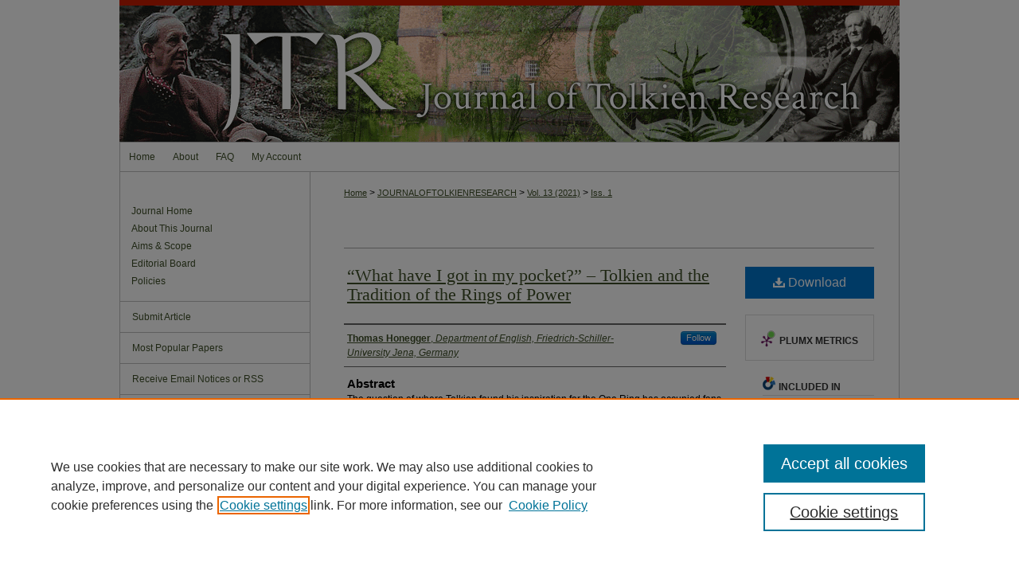

--- FILE ---
content_type: text/html; charset=UTF-8
request_url: https://scholar.valpo.edu/journaloftolkienresearch/vol13/iss1/1/
body_size: 8085
content:

<!DOCTYPE html>
<html lang="en">
<head><!-- inj yui3-seed: --><script type='text/javascript' src='//cdnjs.cloudflare.com/ajax/libs/yui/3.6.0/yui/yui-min.js'></script><script type='text/javascript' src='//ajax.googleapis.com/ajax/libs/jquery/1.10.2/jquery.min.js'></script><!-- Adobe Analytics --><script type='text/javascript' src='https://assets.adobedtm.com/4a848ae9611a/d0e96722185b/launch-d525bb0064d8.min.js'></script><script type='text/javascript' src=/assets/nr_browser_production.js></script>

<!-- def.1 -->
<meta charset="utf-8">
<meta name="viewport" content="width=device-width">
<title>
"Tolkien and the Tradition of the Rings of Power" by Thomas Honegger
</title>


<!-- FILE article_meta-tags.inc --><!-- FILE: /srv/sequoia/main/data/assets/site/article_meta-tags.inc -->
<meta itemprop="name" content="“What have I got in my pocket?” – Tolkien and the Tradition of the Rings of Power">
<meta property="og:title" content="“What have I got in my pocket?” – Tolkien and the Tradition of the Rings of Power">
<meta name="twitter:title" content="“What have I got in my pocket?” – Tolkien and the Tradition of the Rings of Power">
<meta property="article:author" content="Thomas Honegger">
<meta name="author" content="Thomas Honegger">
<meta name="robots" content="noodp, noydir">
<meta name="description" content="The question of where Tolkien found his inspiration for the One Ring has occupied fans and scholars alike for decades, and many rings real, fictional or legendary have been proposed. My paper takes a fresh look at the evidence and provides an overview of possible sources of inspiration from contemporary literature and archaeology. My research suggests that there was not one single source of inspiration but rather three rings that served as models, each of which contributed an important element to Tolkien’s concept of his One Ring. These models are: The Ring of Gyges, the Ring of Charlemagne, and Wagner’s Ring. The last of these is of central importance since Tolkien seems to have developed his One Ring in opposition to and as a critical ‘re-write’ of Wagner’s Ring of Power.">
<meta itemprop="description" content="The question of where Tolkien found his inspiration for the One Ring has occupied fans and scholars alike for decades, and many rings real, fictional or legendary have been proposed. My paper takes a fresh look at the evidence and provides an overview of possible sources of inspiration from contemporary literature and archaeology. My research suggests that there was not one single source of inspiration but rather three rings that served as models, each of which contributed an important element to Tolkien’s concept of his One Ring. These models are: The Ring of Gyges, the Ring of Charlemagne, and Wagner’s Ring. The last of these is of central importance since Tolkien seems to have developed his One Ring in opposition to and as a critical ‘re-write’ of Wagner’s Ring of Power.">
<meta name="twitter:description" content="The question of where Tolkien found his inspiration for the One Ring has occupied fans and scholars alike for decades, and many rings real, fictional or legendary have been proposed. My paper takes a fresh look at the evidence and provides an overview of possible sources of inspiration from contemporary literature and archaeology. My research suggests that there was not one single source of inspiration but rather three rings that served as models, each of which contributed an important element to Tolkien’s concept of his One Ring. These models are: The Ring of Gyges, the Ring of Charlemagne, and Wagner’s Ring. The last of these is of central importance since Tolkien seems to have developed his One Ring in opposition to and as a critical ‘re-write’ of Wagner’s Ring of Power.">
<meta property="og:description" content="The question of where Tolkien found his inspiration for the One Ring has occupied fans and scholars alike for decades, and many rings real, fictional or legendary have been proposed. My paper takes a fresh look at the evidence and provides an overview of possible sources of inspiration from contemporary literature and archaeology. My research suggests that there was not one single source of inspiration but rather three rings that served as models, each of which contributed an important element to Tolkien’s concept of his One Ring. These models are: The Ring of Gyges, the Ring of Charlemagne, and Wagner’s Ring. The last of these is of central importance since Tolkien seems to have developed his One Ring in opposition to and as a critical ‘re-write’ of Wagner’s Ring of Power.">
<meta name="keywords" content="rings of power, magic rings, sources, Gyges, Edith Nesbit, Richard Wagner">
<meta name="bepress_citation_journal_title" content="Journal of Tolkien Research">
<meta name="bepress_citation_firstpage" content="1">
<meta name="bepress_citation_author" content="Honegger, Thomas">
<meta name="bepress_citation_author_institution" content="Department of English, Friedrich-Schiller-University Jena, Germany">
<meta name="bepress_citation_title" content="“What have I got in my pocket?” – Tolkien and the Tradition of the Rings of Power">
<meta name="bepress_citation_date" content="2021">
<meta name="bepress_citation_volume" content="13">
<meta name="bepress_citation_issue" content="1">
<!-- FILE: /srv/sequoia/main/data/assets/site/ir_download_link.inc -->
<!-- FILE: /srv/sequoia/main/data/assets/site/article_meta-tags.inc (cont) -->
<meta name="bepress_citation_pdf_url" content="https://scholar.valpo.edu/cgi/viewcontent.cgi?article=1230&amp;context=journaloftolkienresearch">
<meta name="bepress_citation_abstract_html_url" content="https://scholar.valpo.edu/journaloftolkienresearch/vol13/iss1/1">
<meta name="bepress_citation_issn" content="2471-934X">
<meta name="bepress_citation_online_date" content="2021/8/25">
<meta name="viewport" content="width=device-width">
<!-- Additional Twitter data -->
<meta name="twitter:card" content="summary">
<!-- Additional Open Graph data -->
<meta property="og:type" content="article">
<meta property="og:url" content="https://scholar.valpo.edu/journaloftolkienresearch/vol13/iss1/1">
<meta property="og:site_name" content="ValpoScholar">




<!-- FILE: article_meta-tags.inc (cont) -->
<meta name="bepress_is_article_cover_page" content="1">


<!-- sh.1 -->
<link rel="stylesheet" href="/journaloftolkienresearch/ir-journal-style.css" type="text/css" media="screen">
<link rel="alternate" type="application/rss+xml" title="Journal of Tolkien Research Newsfeed" href="/journaloftolkienresearch/recent.rss">
<link rel="shortcut icon" href="/journaloftolkienresearch/favicon.ico" type="image/x-icon">

<link type="text/css" rel="stylesheet" href="/assets/floatbox/floatbox.css">
<script type="text/javascript" src="/assets/jsUtilities.js"></script>
<script type="text/javascript" src="/assets/footnoteLinks.js"></script>
<link rel="stylesheet" href="/ir-print.css" type="text/css" media="print">
<!--[if IE]>
<link rel="stylesheet" href="/ir-ie.css" type="text/css" media="screen">
<![endif]-->
<!-- end sh.1 -->




<script type="text/javascript">var pageData = {"page":{"environment":"prod","productName":"bpdg","language":"en","name":"ir_journal:volume:issue:article","businessUnit":"els:rp:st"},"visitor":{}};</script>

</head>
<body >
<!-- FILE /srv/sequoia/main/data/assets/site/ir_journal/header.pregen -->

	<!-- FILE: /srv/sequoia/main/data/journals/scholar.valpo.edu/journaloftolkienresearch/assets/header_custom.inc --><!-- FILE: /srv/sequoia/main/data/assets/site/mobile_nav.inc --><!--[if !IE]>-->
<script src="/assets/scripts/dc-mobile/dc-responsive-nav.js"></script>

<header id="mobile-nav" class="nav-down device-fixed-height" style="visibility: hidden;">
  
  
  <nav class="nav-collapse">
    <ul>
      <li class="menu-item active device-fixed-width"><a href="https://scholar.valpo.edu" title="Home" data-scroll >Home</a></li>
      <li class="menu-item device-fixed-width"><a href="https://scholar.valpo.edu/do/search/advanced/" title="Search" data-scroll ><i class="icon-search"></i> Search</a></li>
      <li class="menu-item device-fixed-width"><a href="https://scholar.valpo.edu/communities.html" title="Browse" data-scroll >Browse Collections</a></li>
      <li class="menu-item device-fixed-width"><a href="/cgi/myaccount.cgi?context=" title="My Account" data-scroll >My Account</a></li>
      <li class="menu-item device-fixed-width"><a href="https://scholar.valpo.edu/about.html" title="About" data-scroll >About</a></li>
      <li class="menu-item device-fixed-width"><a href="https://network.bepress.com" title="Digital Commons Network" data-scroll ><img width="16" height="16" alt="DC Network" style="vertical-align:top;" src="/assets/md5images/8e240588cf8cd3a028768d4294acd7d3.png"> Digital Commons Network™</a></li>
    </ul>
  </nav>
</header>

<script src="/assets/scripts/dc-mobile/dc-mobile-nav.js"></script>
<!--<![endif]-->
<!-- FILE: /srv/sequoia/main/data/journals/scholar.valpo.edu/journaloftolkienresearch/assets/header_custom.inc (cont) -->

<div id="journaloftolkienresearch">
	<div id="container">
		<a href="#main" class="skiplink" accesskey="2" >Skip to main content</a>

			
				<div id="header">
					<!-- FILE: /srv/sequoia/main/data/assets/site/ir_journal/ir_logo.inc -->




	




<!-- FILE: /srv/sequoia/main/data/journals/scholar.valpo.edu/journaloftolkienresearch/assets/header_custom.inc (cont) -->
					<div id="pagetitle">
						
						
							<h1>
								<a href="https://scholar.valpo.edu/journaloftolkienresearch" title="Journal of Tolkien Research" >
										Journal of Tolkien Research
								</a>
							</h1>
						
					</div>
				</div>
				<div id="navigation">
					<!-- FILE: /srv/sequoia/main/data/assets/site/ir_navigation.inc --><div id="tabs" role="navigation" aria-label="Main"><ul><li id="tabone"><a href="https://scholar.valpo.edu" title="Home" ><span>Home</span></a></li><li id="tabtwo"><a href="https://scholar.valpo.edu/about.html" title="About" ><span>About</span></a></li><li id="tabthree"><a href="https://scholar.valpo.edu/faq.html" title="FAQ" ><span>FAQ</span></a></li><li id="tabfour"><a href="https://scholar.valpo.edu/cgi/myaccount.cgi?context=" title="My Account" ><span>My Account</span></a></li></ul></div>


<!-- FILE: /srv/sequoia/main/data/journals/scholar.valpo.edu/journaloftolkienresearch/assets/header_custom.inc (cont) -->
				</div>
			

			

			
			
		<div id="wrapper">
			<div id="content">
				<div id="main" class="text">
					
<!-- FILE: /srv/sequoia/main/data/assets/site/ir_journal/ir_breadcrumb.inc -->
	<ul id="pager">
		<li>&nbsp;</li>
		 
		<li>&nbsp;</li> 
		
	</ul>

<div class="crumbs" role="navigation" aria-label="Breadcrumb">
	<p>
		

		
		
		
			<a href="https://scholar.valpo.edu" class="ignore" >Home</a>
		
		
		
		
		
		
		
		
		 <span aria-hidden="true">&gt;</span> 
			<a href="https://scholar.valpo.edu/journaloftolkienresearch" class="ignore" >JOURNALOFTOLKIENRESEARCH</a>
		
		
		
		 <span aria-hidden="true">&gt;</span> 
			<a href="https://scholar.valpo.edu/journaloftolkienresearch/vol13" class="ignore" >Vol. 13 (2021)</a>
		
		
		
		
		
		
		 <span aria-hidden="true">&gt;</span> 
			<a href="https://scholar.valpo.edu/journaloftolkienresearch/vol13/iss1" class="ignore" >Iss. 1</a>
		
		
		
		
		
	</p>
</div>

<div class="clear">&nbsp;</div>
<!-- FILE: /srv/sequoia/main/data/journals/scholar.valpo.edu/journaloftolkienresearch/assets/header_custom.inc (cont) -->


	<!-- FILE: /srv/sequoia/main/data/assets/site/ir_journal/volume/issue/ir_journal_logo.inc -->





 





<!-- FILE: /srv/sequoia/main/data/journals/scholar.valpo.edu/journaloftolkienresearch/assets/header_custom.inc (cont) -->

<!-- FILE: /srv/sequoia/main/data/assets/site/ir_journal/header.pregen (cont) -->

<script type="text/javascript" src="/assets/floatbox/floatbox.js"></script>
<!-- FILE: /srv/sequoia/main/data/assets/site/ir_journal/article_info.inc --><!-- FILE: /srv/sequoia/main/data/assets/site/openurl.inc -->
<!-- FILE: /srv/sequoia/main/data/assets/site/ir_journal/article_info.inc (cont) -->
<!-- FILE: /srv/sequoia/main/data/assets/site/ir_download_link.inc -->
<!-- FILE: /srv/sequoia/main/data/assets/site/ir_journal/article_info.inc (cont) -->
<!-- FILE: /srv/sequoia/main/data/assets/site/ir_journal/ir_article_header.inc --><div id="sub">
<div id="alpha"><!-- FILE: /srv/sequoia/main/data/assets/site/ir_journal/article_info.inc (cont) --><div id='title' class='element'>
<h1><a href='https://scholar.valpo.edu/cgi/viewcontent.cgi?article=1230&amp;context=journaloftolkienresearch'>“What have I got in my pocket?” – Tolkien and the Tradition of the Rings of Power</a></h1>
</div>
<div class='clear'></div>
<div id='authors' class='element'>
<h2 class='visually-hidden'>Authors</h2>
<p class="author"><a href='https://scholar.valpo.edu/do/search/?q=%28author%3A%22Thomas%20Honegger%22%20AND%20-bp_author_id%3A%5B%2A%20TO%20%2A%5D%29%20OR%20bp_author_id%3A%28%226ca19ccb-b2b6-4a9f-b10e-74a2f6d94fc5%22%29&start=0&context=1823867'><strong>Thomas Honegger</strong>, <em>Department of English, Friedrich-Schiller-University Jena, Germany</em></a><a rel="nofollow" href="https://network.bepress.com/api/follow/subscribe?user=ZDhiNzc5ZmQ0MDAxYzU1ZQ%3D%3D&amp;institution=NWNkOGYzYjQzOGI3Mzg3OQ%3D%3D&amp;format=html" data-follow-set="user:ZDhiNzc5ZmQ0MDAxYzU1ZQ== institution:NWNkOGYzYjQzOGI3Mzg3OQ==" title="Follow Thomas Honegger" class="btn followable">Follow</a><br />
</p></div>
<div class='clear'></div>
<div id='abstract' class='element'>
<h2 class='field-heading'>Abstract</h2>
<p>The question of where Tolkien found his inspiration for the One Ring has occupied fans and scholars alike for decades, and many rings real, fictional or legendary have been proposed. My paper takes a fresh look at the evidence and provides an overview of possible sources of inspiration from contemporary literature and archaeology. My research suggests that there was not one single source of inspiration but rather three rings that served as models, each of which contributed an important element to Tolkien’s concept of his One Ring. These models are: The Ring of Gyges, the Ring of Charlemagne, and Wagner’s Ring. The last of these is of central importance since Tolkien seems to have developed his One Ring in opposition to and as a critical ‘re-write’ of Wagner’s Ring of Power.</p>
</div>
<div class='clear'></div>
<div id='comments' class='element'>
<h2 class='field-heading'>Comments</h2>
<p>This is a (final) revised version of the paper submitted before. All the (by now only minor) points mentioned by the reviewers have been addressed.</p>
</div>
<div class='clear'></div>
<div id='recommended_citation' class='element'>
<h2 class='field-heading'>Recommended Citation</h2>
<!-- FILE: /srv/sequoia/main/data/assets/site/ir_journal/ir_citation.inc -->
<p class="citation">
Honegger, Thomas
(2021)
"“What have I got in my pocket?” – Tolkien and the Tradition of the Rings of Power,"
<em>Journal of Tolkien Research</em>: Vol. 13:
Iss.
1, Article 1.
<br>
Available at:
https://scholar.valpo.edu/journaloftolkienresearch/vol13/iss1/1</p>
<!-- FILE: /srv/sequoia/main/data/assets/site/ir_journal/article_info.inc (cont) --></div>
<div class='clear'></div>
</div>
    </div>
    <div id='beta_7-3'>
<!-- FILE: /srv/sequoia/main/data/assets/site/info_box_7_3.inc --><!-- FILE: /srv/sequoia/main/data/assets/site/openurl.inc -->
<!-- FILE: /srv/sequoia/main/data/assets/site/info_box_7_3.inc (cont) -->
<!-- FILE: /srv/sequoia/main/data/assets/site/ir_download_link.inc -->
<!-- FILE: /srv/sequoia/main/data/assets/site/info_box_7_3.inc (cont) -->
	<!-- FILE: /srv/sequoia/main/data/assets/site/info_box_download_button.inc --><div class="aside download-button">
      <a id="pdf" class="btn" href="https://scholar.valpo.edu/cgi/viewcontent.cgi?article=1230&amp;context=journaloftolkienresearch" title="PDF (406&nbsp;KB) opens in new window" target="_blank" > 
    	<i class="icon-download-alt" aria-hidden="true"></i>
        Download
      </a>
</div>
<!-- FILE: /srv/sequoia/main/data/assets/site/info_box_7_3.inc (cont) -->
	<!-- FILE: /srv/sequoia/main/data/assets/site/info_box_embargo.inc -->
<!-- FILE: /srv/sequoia/main/data/assets/site/info_box_7_3.inc (cont) -->
<!-- FILE: /srv/sequoia/main/data/assets/site/info_box_custom_upper.inc -->
<!-- FILE: /srv/sequoia/main/data/assets/site/info_box_7_3.inc (cont) -->
<!-- FILE: /srv/sequoia/main/data/assets/site/info_box_openurl.inc -->
<!-- FILE: /srv/sequoia/main/data/assets/site/info_box_7_3.inc (cont) -->
<!-- FILE: /srv/sequoia/main/data/assets/site/info_box_article_metrics.inc -->
<div id="article-stats" class="aside hidden">
    <p class="article-downloads-wrapper hidden"><span id="article-downloads"></span> DOWNLOADS</p>
    <p class="article-stats-date hidden">Since August 25, 2021</p>
    <p class="article-plum-metrics">
        <a href="https://plu.mx/plum/a/?repo_url=https://scholar.valpo.edu/journaloftolkienresearch/vol13/iss1/1" class="plumx-plum-print-popup plum-bigben-theme" data-badge="true" data-hide-when-empty="true" ></a>
    </p>
</div>
<script type="text/javascript" src="//cdn.plu.mx/widget-popup.js"></script>
<!-- Article Download Counts -->
<script type="text/javascript" src="/assets/scripts/article-downloads.pack.js"></script>
<script type="text/javascript">
    insertDownloads(24335116);
</script>
<!-- Add border to Plum badge & download counts when visible -->
<script>
// bind to event when PlumX widget loads
jQuery('body').bind('plum:widget-load', function(e){
// if Plum badge is visible
  if (jQuery('.PlumX-Popup').length) {
// remove 'hidden' class
  jQuery('#article-stats').removeClass('hidden');
  jQuery('.article-stats-date').addClass('plum-border');
  }
});
// bind to event when page loads
jQuery(window).bind('load',function(e){
// if DC downloads are visible
  if (jQuery('#article-downloads').text().length > 0) {
// add border to aside
  jQuery('#article-stats').removeClass('hidden');
  }
});
</script>
<!-- Adobe Analytics: Download Click Tracker -->
<script>
$(function() {
  // Download button click event tracker for PDFs
  $(".aside.download-button").on("click", "a#pdf", function(event) {
    pageDataTracker.trackEvent('navigationClick', {
      link: {
          location: 'aside download-button',
          name: 'pdf'
      }
    });
  });
  // Download button click event tracker for native files
  $(".aside.download-button").on("click", "a#native", function(event) {
    pageDataTracker.trackEvent('navigationClick', {
        link: {
            location: 'aside download-button',
            name: 'native'
        }
     });
  });
});
</script>
<!-- FILE: /srv/sequoia/main/data/assets/site/info_box_7_3.inc (cont) -->
	<!-- FILE: /srv/sequoia/main/data/assets/site/info_box_disciplines.inc -->
	<div id="beta-disciplines" class="aside">
		<h4>Included in</h4>
	<p>
					<a href="https://network.bepress.com/hgg/discipline/456" title="Literature in English, British Isles Commons" >Literature in English, British Isles Commons</a>
	</p>
	</div>
<!-- FILE: /srv/sequoia/main/data/assets/site/info_box_7_3.inc (cont) -->
<!-- FILE: /srv/sequoia/main/data/assets/site/bookmark_widget.inc -->
<div id="share" class="aside">
<h2>Share</h2>
	<div class="a2a_kit a2a_kit_size_24 a2a_default_style">
    	<a class="a2a_button_facebook"></a>
    	<a class="a2a_button_linkedin"></a>
		<a class="a2a_button_whatsapp"></a>
		<a class="a2a_button_email"></a>
    	<a class="a2a_dd"></a>
    	<script async src="https://static.addtoany.com/menu/page.js"></script>
	</div>
</div>
<!-- FILE: /srv/sequoia/main/data/assets/site/info_box_7_3.inc (cont) -->
<!-- FILE: /srv/sequoia/main/data/assets/site/info_box_geolocate.inc --><!-- FILE: /srv/sequoia/main/data/assets/site/ir_geolocate_enabled_and_displayed.inc -->
<!-- FILE: /srv/sequoia/main/data/assets/site/info_box_geolocate.inc (cont) -->
<!-- FILE: /srv/sequoia/main/data/assets/site/info_box_7_3.inc (cont) -->
	<!-- FILE: /srv/sequoia/main/data/assets/site/zotero_coins.inc -->
<span class="Z3988" title="ctx_ver=Z39.88-2004&amp;rft_val_fmt=info%3Aofi%2Ffmt%3Akev%3Amtx%3Ajournal&amp;rft_id=https%3A%2F%2Fscholar.valpo.edu%2Fjournaloftolkienresearch%2Fvol13%2Fiss1%2F1&amp;rft.atitle=%E2%80%9CWhat%20have%20I%20got%20in%20my%20pocket%3F%E2%80%9D%20%E2%80%93%20Tolkien%20and%20the%20Tradition%20of%20the%20Rings%20of%20Power&amp;rft.aufirst=Thomas&amp;rft.aulast=Honegger&amp;rft.jtitle=Journal%20of%20Tolkien%20Research&amp;rft.volume=13&amp;rft.issue=1&amp;rft.issn=2471-934X&amp;rft.date=2021-08-25">COinS</span>
<!-- FILE: /srv/sequoia/main/data/assets/site/info_box_7_3.inc (cont) -->
<!-- FILE: /srv/sequoia/main/data/assets/site/info_box_custom_lower.inc -->
<!-- FILE: /srv/sequoia/main/data/assets/site/info_box_7_3.inc (cont) -->
<!-- FILE: /srv/sequoia/main/data/assets/site/ir_journal/article_info.inc (cont) --></div>
<div class='clear'>&nbsp;</div>
<!-- FILE: /srv/sequoia/main/data/assets/site/ir_article_custom_fields.inc -->
<!-- FILE: /srv/sequoia/main/data/assets/site/ir_journal/article_info.inc (cont) -->
	<!-- FILE: /srv/sequoia/main/data/assets/site/ir_display_pdf.inc -->
<div class='clear'>&nbsp;</div>
<div id="display-pdf">
   <object type='application/pdf' data='https://scholar.valpo.edu/cgi/viewcontent.cgi?article=1230&amp;context=journaloftolkienresearch#toolbar=0&amp;navpanes=0&amp;scrollbar=1' width='660' height='460'>
      <div id="message">
<p>To view the content in your browser, please <a href="https://get.adobe.com/reader/" title="Adobe - Adobe Reader download" >download Adobe Reader</a> or, alternately, <br>
you may <a href="https://scholar.valpo.edu/cgi/viewcontent.cgi?article=1230&amp;context=journaloftolkienresearch" >Download</a> the file to your hard drive.</p>
 <p> NOTE: The latest versions of Adobe Reader do not support viewing <acronym title="Portable Document Format">PDF</acronym> files within Firefox on Mac OS and if you are using a modern (Intel) Mac, there is no official plugin for viewing <acronym title="Portable Document Format">PDF</acronym> files within the browser window.  </p>
   </object>
</div>
<div class='clear'>&nbsp;</div>
<!-- FILE: /srv/sequoia/main/data/assets/site/ir_journal/article_info.inc (cont) -->
<!-- FILE: /srv/sequoia/main/data/assets/site/ir_journal/volume/issue/article/index.html (cont) --> 

<!-- FILE /srv/sequoia/main/data/assets/site/ir_journal/footer.pregen -->

	<!-- FILE: /srv/sequoia/main/data/assets/site/ir_journal/footer_custom_7_8.inc -->				</div>

<div class="verticalalign">&nbsp;</div>
<div class="clear">&nbsp;</div>

			</div>

				<div id="sidebar">
					<!-- FILE: /srv/sequoia/main/data/assets/site/ir_journal/ir_journal_sidebar_7_8.inc -->

	<!-- FILE: /srv/sequoia/main/data/assets/site/ir_journal/ir_journal_sidebar_links_7_8.inc --><ul class="sb-custom-journal">
	<li class="sb-home">
		<a href="https://scholar.valpo.edu/journaloftolkienresearch" title="Journal of Tolkien Research" accesskey="1" >
				Journal Home
		</a>
	</li>
		<li class="sb-about">
			<a href="https://scholar.valpo.edu/journaloftolkienresearch/about.html" >
				About This Journal
			</a>
		</li>
		<li class="sb-aims">
			<a href="https://scholar.valpo.edu/journaloftolkienresearch/aimsandscope.html" >
				Aims & Scope
			</a>
		</li>
		<li class="sb-ed-board">
			<a href="https://scholar.valpo.edu/journaloftolkienresearch/editorialboard.html" >
				Editorial Board
			</a>
		</li>
		<li class="sb-policies">
			<a href="https://scholar.valpo.edu/journaloftolkienresearch/policies.html" >
				Policies
			</a>
		</li>
</ul><!-- FILE: /srv/sequoia/main/data/assets/site/ir_journal/ir_journal_sidebar_7_8.inc (cont) -->
		<!-- FILE: /srv/sequoia/main/data/assets/site/urc_badge.inc -->
<!-- FILE: /srv/sequoia/main/data/assets/site/ir_journal/ir_journal_sidebar_7_8.inc (cont) -->
	<!-- FILE: /srv/sequoia/main/data/assets/site/ir_journal/ir_journal_navcontainer_7_8.inc --><div id="navcontainer">
	<ul id="navlist">
			<li class="sb-submit">
					<a href="https://scholar.valpo.edu/cgi/submit.cgi?context=journaloftolkienresearch" title="Submit Article to Journal of Tolkien Research" >
						Submit Article</a>
			</li>
			<li class="sb-popular">
				<a href="https://scholar.valpo.edu/journaloftolkienresearch/topdownloads.html" title="View the top downloaded papers" >
						Most Popular Papers
				</a>
			</li>
			<li class="sb-rss">
				<a href="https://scholar.valpo.edu/journaloftolkienresearch/announcements.html" title="Receive notifications of new content" >
					Receive Email Notices or RSS
				</a>
			</li>
	</ul>
<!-- FILE: /srv/sequoia/main/data/assets/site/ir_journal/ir_journal_special_issue_7_8.inc -->
<!-- FILE: /srv/sequoia/main/data/assets/site/ir_journal/ir_journal_navcontainer_7_8.inc (cont) -->
</div><!-- FILE: /srv/sequoia/main/data/assets/site/ir_journal/ir_journal_sidebar_7_8.inc (cont) -->
	<!-- FILE: /srv/sequoia/main/data/assets/site/ir_journal/ir_journal_sidebar_search_7_8.inc --><div class="sidebar-search">
	<form method="post" action="https://scholar.valpo.edu/cgi/redirect.cgi" id="browse">
		<label for="url">
			Select an issue:
		</label>
			<br>
		<!-- FILE: /srv/sequoia/main/data/assets/site/ir_journal/ir_journal_volume_issue_popup_7_8.inc --><div>
	<span class="border">
								<select name="url" id="url">
							<option value="https://scholar.valpo.edu/journaloftolkienresearch/all_issues.html">
								All Issues
							</option>
										<option value="https://scholar.valpo.edu/journaloftolkienresearch/vol23/iss1">
											Vol. 23, 
											Iss. 1
										</option>
										<option value="https://scholar.valpo.edu/journaloftolkienresearch/vol22/iss2">
											Vol. 22, 
											Iss. 2
										</option>
										<option value="https://scholar.valpo.edu/journaloftolkienresearch/vol22/iss1">
											Vol. 22, 
											Iss. 1
										</option>
										<option value="https://scholar.valpo.edu/journaloftolkienresearch/vol21/iss2">
											Vol. 21, 
											Iss. 2
										</option>
										<option value="https://scholar.valpo.edu/journaloftolkienresearch/vol21/iss1">
											Vol. 21, 
											Iss. 1
										</option>
										<option value="https://scholar.valpo.edu/journaloftolkienresearch/vol20/iss2">
											Vol. 20, 
											Iss. 2
										</option>
										<option value="https://scholar.valpo.edu/journaloftolkienresearch/vol20/iss1">
											Vol. 20, 
											Iss. 1
										</option>
										<option value="https://scholar.valpo.edu/journaloftolkienresearch/vol19/iss3">
											Vol. 19, 
											Iss. 3
										</option>
										<option value="https://scholar.valpo.edu/journaloftolkienresearch/vol19/iss2">
											Vol. 19, 
											Iss. 2
										</option>
										<option value="https://scholar.valpo.edu/journaloftolkienresearch/vol19/iss1">
											Vol. 19, 
											Iss. 1
										</option>
										<option value="https://scholar.valpo.edu/journaloftolkienresearch/vol18/iss2">
											Vol. 18, 
											Iss. 2
										</option>
										<option value="https://scholar.valpo.edu/journaloftolkienresearch/vol18/iss1">
											Vol. 18, 
											Iss. 1
										</option>
										<option value="https://scholar.valpo.edu/journaloftolkienresearch/vol17/iss2">
											Vol. 17, 
											Iss. 2
										</option>
										<option value="https://scholar.valpo.edu/journaloftolkienresearch/vol17/iss1">
											Vol. 17, 
											Iss. 1
										</option>
										<option value="https://scholar.valpo.edu/journaloftolkienresearch/vol16/iss2">
											Vol. 16, 
											Iss. 2
										</option>
										<option value="https://scholar.valpo.edu/journaloftolkienresearch/vol16/iss1">
											Vol. 16, 
											Iss. 1
										</option>
										<option value="https://scholar.valpo.edu/journaloftolkienresearch/vol15/iss2">
											Vol. 15, 
											Iss. 2
										</option>
										<option value="https://scholar.valpo.edu/journaloftolkienresearch/vol15/iss1">
											Vol. 15, 
											Iss. 1
										</option>
										<option value="https://scholar.valpo.edu/journaloftolkienresearch/vol14/iss2">
											Vol. 14, 
											Iss. 2
										</option>
										<option value="https://scholar.valpo.edu/journaloftolkienresearch/vol14/iss1">
											Vol. 14, 
											Iss. 1
										</option>
										<option value="https://scholar.valpo.edu/journaloftolkienresearch/vol13/iss2">
											Vol. 13, 
											Iss. 2
										</option>
										<option value="https://scholar.valpo.edu/journaloftolkienresearch/vol13/iss1">
											Vol. 13, 
											Iss. 1
										</option>
										<option value="https://scholar.valpo.edu/journaloftolkienresearch/vol12/iss2">
											Vol. 12, 
											Iss. 2
										</option>
										<option value="https://scholar.valpo.edu/journaloftolkienresearch/vol12/iss1">
											Vol. 12, 
											Iss. 1
										</option>
										<option value="https://scholar.valpo.edu/journaloftolkienresearch/vol11/iss2">
											Vol. 11, 
											Iss. 2
										</option>
										<option value="https://scholar.valpo.edu/journaloftolkienresearch/vol11/iss1">
											Vol. 11, 
											Iss. 1
										</option>
										<option value="https://scholar.valpo.edu/journaloftolkienresearch/vol10/iss2">
											Vol. 10, 
											Iss. 2
										</option>
										<option value="https://scholar.valpo.edu/journaloftolkienresearch/vol10/iss1">
											Vol. 10, 
											Iss. 1
										</option>
										<option value="https://scholar.valpo.edu/journaloftolkienresearch/vol9/iss2">
											Vol. 9, 
											Iss. 2
										</option>
										<option value="https://scholar.valpo.edu/journaloftolkienresearch/vol9/iss1">
											Vol. 9, 
											Iss. 1
										</option>
										<option value="https://scholar.valpo.edu/journaloftolkienresearch/vol8/iss1">
											Vol. 8, 
											Iss. 1
										</option>
										<option value="https://scholar.valpo.edu/journaloftolkienresearch/vol7/iss1">
											Vol. 7, 
											Iss. 1
										</option>
										<option value="https://scholar.valpo.edu/journaloftolkienresearch/vol6/iss2">
											Vol. 6, 
											Iss. 2
										</option>
										<option value="https://scholar.valpo.edu/journaloftolkienresearch/vol6/iss1">
											Vol. 6, 
											Iss. 1
										</option>
										<option value="https://scholar.valpo.edu/journaloftolkienresearch/vol5/iss1">
											Vol. 5, 
											Iss. 1
										</option>
										<option value="https://scholar.valpo.edu/journaloftolkienresearch/vol4/iss2">
											Vol. 4, 
											Iss. 2
										</option>
										<option value="https://scholar.valpo.edu/journaloftolkienresearch/vol4/iss1">
											Vol. 4, 
											Iss. 1
										</option>
										<option value="https://scholar.valpo.edu/journaloftolkienresearch/vol3/iss3">
											Vol. 3, 
											Iss. 3
										</option>
										<option value="https://scholar.valpo.edu/journaloftolkienresearch/vol3/iss2">
											Vol. 3, 
											Iss. 2
										</option>
										<option value="https://scholar.valpo.edu/journaloftolkienresearch/vol3/iss1">
											Vol. 3, 
											Iss. 1
										</option>
										<option value="https://scholar.valpo.edu/journaloftolkienresearch/vol2/iss1">
											Vol. 2, 
											Iss. 1
										</option>
										<option value="https://scholar.valpo.edu/journaloftolkienresearch/vol1/iss1">
											Vol. 1, 
											Iss. 1
										</option>
						</select>
		<input type="submit" value="Browse" class="searchbutton" style="font-size:11px;">
	</span>
</div>
<!-- FILE: /srv/sequoia/main/data/assets/site/ir_journal/ir_journal_sidebar_search_7_8.inc (cont) -->
			<div style="clear:left;">&nbsp;</div>
	</form>
	<!-- FILE: /srv/sequoia/main/data/assets/site/ir_sidebar_search_7_8.inc --><h2>Search</h2>
<form method='get' action='https://scholar.valpo.edu/do/search/' id="sidebar-search">
	<label for="search" accesskey="4">
		Enter search terms:
	</label>
		<div>
			<span class="border">
				<input type="text" name='q' class="search" id="search">
			</span> 
			<input type="submit" value="Search" class="searchbutton" style="font-size:11px;">
		</div>
	<label for="context">
		Select context to search:
	</label> 
		<div>
			<span class="border">
				<select name="fq" id="context">
						<option value='virtual_ancestor_link:"https://scholar.valpo.edu/journaloftolkienresearch"'>in this journal</option>
					<option value='virtual_ancestor_link:"https://scholar.valpo.edu"'>in this repository</option>
					<option value='virtual_ancestor_link:"http:/"'>across all repositories</option>
				</select>
			</span>
		</div>
</form>
<p class="advanced">
		<a href="https://scholar.valpo.edu/do/search/advanced/?fq=virtual_ancestor_link:%22https://scholar.valpo.edu/journaloftolkienresearch%22" >
			Advanced Search
		</a>
</p>
<!-- FILE: /srv/sequoia/main/data/assets/site/ir_journal/ir_journal_sidebar_search_7_8.inc (cont) -->
</div>
<!-- FILE: /srv/sequoia/main/data/assets/site/ir_journal/ir_journal_sidebar_7_8.inc (cont) -->
	<!-- FILE: /srv/sequoia/main/data/assets/site/ir_journal/ir_journal_issn_7_8.inc -->
	<div id="issn">
		<p class="sb-issn">ISSN: 2471-934X</p>
	</div>
	<div class="clear">&nbsp;</div>
<!-- FILE: /srv/sequoia/main/data/assets/site/ir_journal/ir_journal_sidebar_7_8.inc (cont) -->
	<!-- FILE: /srv/sequoia/main/data/assets/site/ir_journal/ir_journal_custom_lower_7_8.inc --><!-- FILE: /srv/sequoia/main/data/assets/site/ir_journal/ir_journal_sidebar_7_8.inc (cont) -->
	<!-- FILE: /srv/sequoia/main/data/assets/site/ir_journal/ir_custom_sidebar_images.inc --><!-- FILE: /srv/sequoia/main/data/assets/site/ir_journal/ir_journal_sidebar_7_8.inc (cont) -->
	<!-- FILE: /srv/sequoia/main/data/assets/site/ir_sidebar_geolocate.inc --><!-- FILE: /srv/sequoia/main/data/assets/site/ir_geolocate_enabled_and_displayed.inc -->
<!-- FILE: /srv/sequoia/main/data/assets/site/ir_sidebar_geolocate.inc (cont) -->
<!-- FILE: /srv/sequoia/main/data/assets/site/ir_journal/ir_journal_sidebar_7_8.inc (cont) -->
	<!-- FILE: /srv/sequoia/main/data/assets/site/ir_journal/ir_journal_custom_lowest_7_8.inc --><!-- FILE: /srv/sequoia/main/data/assets/site/ir_journal/ir_journal_sidebar_7_8.inc (cont) -->

<!-- FILE: /srv/sequoia/main/data/assets/site/ir_journal/footer_custom_7_8.inc (cont) -->
						<div class="verticalalign">&nbsp;</div>
				</div>

		</div>

			<!-- FILE: /srv/sequoia/main/data/assets/site/ir_journal/ir_journal_footer_content.inc --><div id="footer" role="contentinfo">
<!-- FILE: /srv/sequoia/main/data/assets/site/ir_bepress_logo.inc --><div id="bepress">

<a href="https://www.elsevier.com/solutions/digital-commons" title="Elsevier - Digital Commons" >
	<em>Elsevier - Digital Commons</em>
</a>

</div>
<!-- FILE: /srv/sequoia/main/data/assets/site/ir_journal/ir_journal_footer_content.inc (cont) -->
    <p>
        <a href="https://scholar.valpo.edu" title="Home page" accesskey="1" >Home</a> | 
        <a href="https://scholar.valpo.edu/about.html" title="About" >About</a> | 
        <a href="https://scholar.valpo.edu/faq.html" title="FAQ" >FAQ</a> | 
        <a href="/cgi/myaccount.cgi?context=" title="My Account Page" accesskey="3" >My Account</a> | 
        <a href="https://scholar.valpo.edu/accessibility.html" title="Accessibility Statement" accesskey="0" >Accessibility Statement</a>
    </p>
    <p>
	
	
		<a class="secondary-link" href="https://www.bepress.com/privacy" title="Privacy Policy" >Privacy</a>
	
		<a class="secondary-link" href="https://www.bepress.com/copyright" title="Copyright Policy" >Copyright</a>	
    </p> 
</div>
<!-- FILE: /srv/sequoia/main/data/assets/site/ir_journal/footer_custom_7_8.inc (cont) -->

	</div>
</div>


<!-- FILE: /srv/sequoia/main/data/scholar.valpo.edu/assets/ir_analytics.inc --><!-- Global site tag (gtag.js) - Google Analytics -->
<script async src="https://www.googletagmanager.com/gtag/js?id=G-P242VNKY73"></script>
<script>
  window.dataLayer = window.dataLayer || [];
  function gtag(){dataLayer.push(arguments);}
  gtag('js', new Date());

  gtag('config', 'G-P242VNKY73');
</script><!-- FILE: /srv/sequoia/main/data/assets/site/ir_journal/footer_custom_7_8.inc (cont) -->

<!-- FILE: /srv/sequoia/main/data/assets/site/ir_journal/footer.pregen (cont) -->
<script type='text/javascript' src='/assets/scripts/bpbootstrap-20160726.pack.js'></script><script type='text/javascript'>BPBootstrap.init({appendCookie:''})</script></body></html>


--- FILE ---
content_type: text/css
request_url: https://scholar.valpo.edu/journaloftolkienresearch/ir-journal-style.css
body_size: -43
content:


	@import url("/journaloftolkienresearch/ir-style.css");
	@import url("/journaloftolkienresearch/ir-custom.css");
	@import url("/journaloftolkienresearch/ir-local.css");



--- FILE ---
content_type: text/css
request_url: https://scholar.valpo.edu/journaloftolkienresearch/ir-local.css
body_size: 1201
content:
/*
-----------------------------------------------
bepress journal local stylesheet.
Author:   Lani Goto
Version:  Jan 2014
PLEASE SAVE THIS FILE LOCALLY!
----------------------------------------------- */

/* Header */

#journaloftolkienresearch #header {
	height: 178px; }

#journaloftolkienresearch #header #logo {
	display: none; }

#journaloftolkienresearch #header #pagetitle,
#journaloftolkienresearch #header h1,
#journaloftolkienresearch #header h1 a {
	width: 980px;
	height: 178px;
	padding: 0;
	margin: 0;
	display: block; }

#journaloftolkienresearch #header h1 a {
	background: #303e1f url(../assets/md5images/034f23b87ab973a08fc603f2634b1b2b.gif) top left no-repeat;
	text-indent: -9999px; }


/* Navigation */

#journaloftolkienresearch #navigation {
	width: 978px;
	height: 36px;
	border: 1px solid #bfbfbf; }

#journaloftolkienresearch #navigation #tabs,
#journaloftolkienresearch #navigation #tabs ul,
#journaloftolkienresearch #navigation #tabs ul li {
	height: 36px;
	padding: 0;
	margin: 0; }

#journaloftolkienresearch #navigation #tabs a {
	height: 36px;
	line-height: 36px;
	font-size: 12px;
	font-weight: normal;
	color: #3e4f28;
	background-color: transparent;
	padding: 0 11px;
	margin: 0;
	border: 0;
	float: left; }

#journaloftolkienresearch #navigation #tabs a:hover,
#journaloftolkienresearch #navigation #tabs a:active,
#journaloftolkienresearch #navigation #tabs a:focus {
	color: #000;
	text-decoration: underline; }


/* Sidebar */

#journaloftolkienresearch #sidebar p.site-follow {
	display: none; }

#journaloftolkienresearch #sidebar p.advanced a:link,
#journaloftolkienresearch #sidebar p.advanced a:visited {
	color: #3e4f28;
	text-decoration: none; }

#journaloftolkienresearch #sidebar a:hover,
#journaloftolkienresearch #sidebar a:active,
#journaloftolkienresearch #sidebar a:focus,
#journaloftolkienresearch #sidebar p.advanced a:hover,
#journaloftolkienresearch #sidebar p.advanced a:active,
#journaloftolkienresearch #sidebar p.advanced a:focus {
	color: #000;
	text-decoration: underline; }

#journaloftolkienresearch #sidebar ul#navlist {
	width: 238px;
	border-top: 1px solid #bfbfbf;
	margin-left: 1px; }

#journaloftolkienresearch #sidebar ul#navlist li a {
	width: 238px;
	color: #3e4f28;
	background-color: #tr;
	text-decoration: none;
	border-bottom: 1px solid #bfbfbf; }

#journaloftolkienresearch #sidebar ul#navlist li a:hover,
#journaloftolkienresearch #sidebar ul#navlist li a:active,
#journaloftolkienresearch #sidebar ul#navlist li a:focus {
	color: #fff;
	background-color: #303e1f;
	text-decoration: underline; }

#journaloftolkienresearch #sidebar #sidebar-search label,
#journaloftolkienresearch .sidebar-search #browse label {
	color: #000; }

#journaloftolkienresearch #sidebar .sidebar-search h2 {
	background-color: transparent;
	border-top: 0;
	border-bottom: 0; }


/* Main Content */

#journaloftolkienresearch #content {
	background-color: transparent; }

#journaloftolkienresearch #wrapper {
	background: #fff url(../assets/md5images/b34e92170a8eaf9669506a66f6068f14.gif) top left repeat-y; }

#journaloftolkienresearch #main.text a:link,
#journaloftolkienresearch #main.text a:visited {
	color: #3e4f28;
	text-decoration: underline; }

#journaloftolkienresearch #main.text a:hover,
#journaloftolkienresearch #main.text a:active,
#journaloftolkienresearch #main.text a:focus {
	color: #000; }

#journaloftolkienresearch #main.text h1 {
	font-size: 22px;
	margin-top: 5px;
	margin-bottom: 10px; }

#journaloftolkienresearch #alpha .article-list h2 {
	font-size: 21px;
	background: transparent;
	border-bottom: 1px solid #bfbfbf; }

#journaloftolkienresearch #main.text .doc a:link,
#journaloftolkienresearch #main.text .doc a:visited {
	text-decoration: none; }

#journaloftolkienresearch #main.text .doc a:hover,
#journaloftolkienresearch #main.text .doc a:active,
#journaloftolkienresearch #main.text .doc a:focus {
	color: #000;
	text-decoration: underline; }

#journaloftolkienresearch #main.text #coverart #sub { 
	border-top: 1px solid #bfbfbf;}

#journaloftolkienresearch #coverart #beta .coverart-box h4 {
    font: 18px Georgia, "Times New Roman", Times, serif normal;
    text-transform: none;
    text-align: left;
    padding-bottom: 5px;
    border-bottom: 1px solid #bfbfbf; }

#journaloftolkienresearch #coverart #beta .coverart-box {
	font: 12px Arial, Verdana, Helvetica, sans-serif;
	border: 0; }

#journaloftolkienresearch #coverart #beta #coverart-box-container {
	border: 0; }

#journaloftolkienresearch #coverart #beta dl  {
	margin-left: 0; }

#journaloftolkienresearch #coverart #beta #coverart-editors dt {
	font-size: 12px;
	padding-top: 10px; }


/* Footer */

#journaloftolkienresearch #footer,
#journaloftolkienresearch #footer #bepress a {
	height: 75px;
	background-color: #303e1f; }


#journaloftolkienresearch #footer p,
#journaloftolkienresearch #footer p a {
	font-size: 12px;
	color: #fff;
	text-decoration: none; }

#journaloftolkienresearch #footer p a:hover,
#journaloftolkienresearch #footer p a:active,
#journaloftolkienresearch #footer p a:focus {
	text-decoration: underline; }


/* Advanced Search */

.legacy #journaloftolkienresearch #wrapper { background-image: none; }
